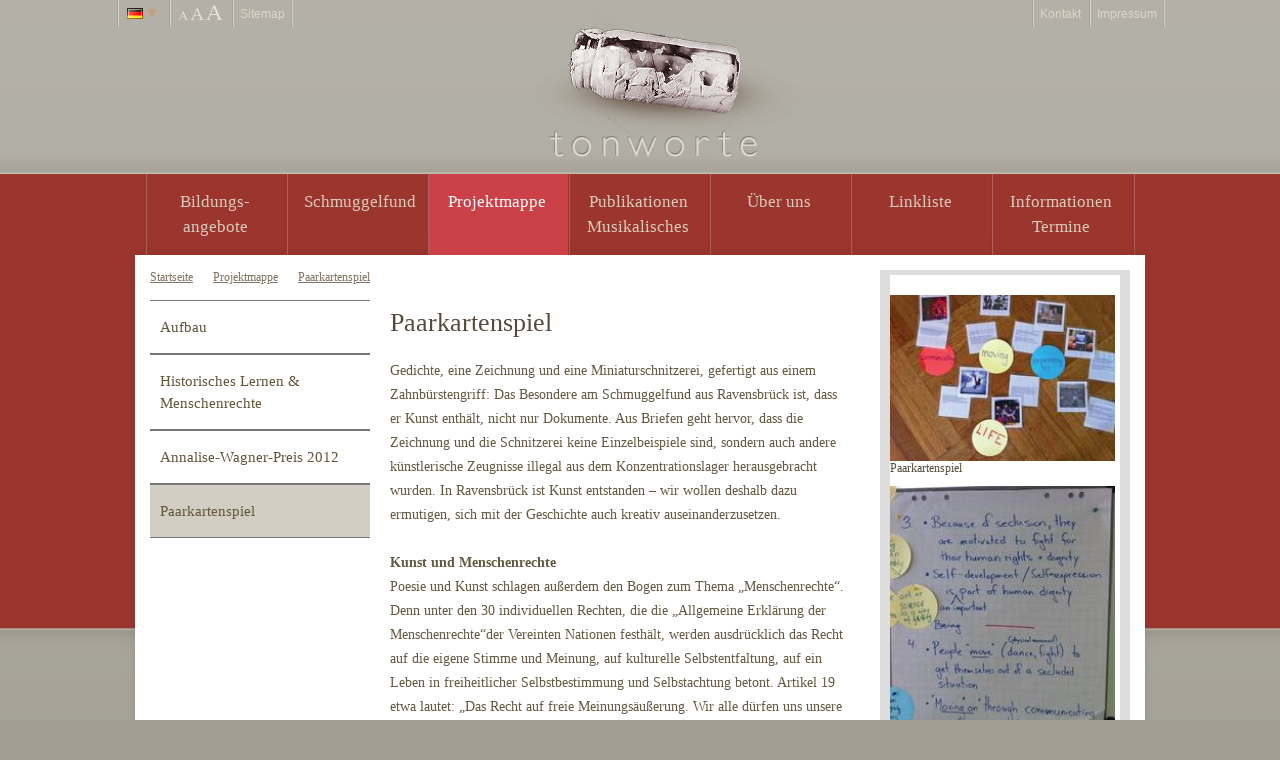

--- FILE ---
content_type: text/html;charset=utf-8
request_url: http://www.tonworte.de/projektmappe/paarkartenspiel/?L=700
body_size: 8229
content:
<?xml version="1.0" encoding="utf-8"?>
<!DOCTYPE html
     PUBLIC "-//W3C//DTD XHTML 1.0 Transitional//EN"
     "http://www.w3.org/TR/xhtml1/DTD/xhtml1-transitional.dtd">
<html xmlns="http://www.w3.org/1999/xhtml" xml:lang="de" lang="de">
<head>

<meta http-equiv="Content-Type" content="text/html; charset=utf-8" />
<!-- 
	This website is powered by TYPO3 - inspiring people to share!
	TYPO3 is a free open source Content Management Framework initially created by Kasper Skaarhoj and licensed under GNU/GPL.
	TYPO3 is copyright 1998-2012 of Kasper Skaarhoj. Extensions are copyright of their respective owners.
	Information and contribution at http://typo3.org/
-->

<base href="http://www.tonworte.de/" />

<title>Ein Schmuggelfund aus dem KZ: Paarkartenspiel</title>
<meta name="generator" content="TYPO3 4.6 CMS" />
<meta name="description" content="Paarkartenspiel" />
<meta name="robots" content="INDEX,FOLLOW" />

<link rel="stylesheet" type="text/css" href="fileadmin/templates/css/template.css?1429540736" media="all" />
<link rel="stylesheet" type="text/css" href="typo3temp/stylesheet_41be845b40.css?1425904209" media="all" />



<script src="http://ajax.googleapis.com/ajax/libs/jquery/1.7.1/jquery.min.js" type="text/javascript"></script>
<script src="fileadmin/templates/js/global.js?1425904732" type="text/javascript"></script>
<script src="typo3temp/javascript_ebd9c81938.js?1425904209" type="text/javascript"></script>


<link rel="stylesheet" href="typo3conf/ext/perfectlightbox/res/css/slightbox.css" type="text/css" media="screen,projection" /><script type="text/javascript" src="typo3conf/ext/perfectlightbox/res/js/prototype.1.7.0.yui.js"></script>
<script type="text/javascript" src="typo3conf/ext/perfectlightbox/res/js/scriptaculous.js?load=effects,builder"></script><script type="text/javascript" src="typo3conf/ext/perfectlightbox/res/js/lightbox.2.0.5.yui.js"></script><script type="text/javascript">
	LightboxOptions.borderSize = 10;
	LightboxOptions.resizeSpeed = 400;
	LightboxOptions.overlayOpacity = 0.8;
	LightboxOptions.loop = true;
	LightboxOptions.allowSave = false;
	LightboxOptions.slideshowAutoplay = false;
	LightboxOptions.slideshowInterval = 5000;
	LightboxOptions.slideshowAutoclose = true;
	LightboxOptions.labelImage = 'Bild';
	LightboxOptions.labelOf = 'von';</script>

<script type="text/javascript">
	/*<![CDATA[*/
<!--
function openPic(url,winName,winParams)	{	//
		var theWindow = window.open(url,winName,winParams);
		if (theWindow)	{theWindow.focus();}
	}

// -->
	/*]]>*/
</script>
</head>
<body>
	
<!-- ###DOCUMENT### Start -->
	<div id="container">
		<div id="header">
			<div id="top-links">
			<div class="leftL">
				<ul class="horizontal top-navL">
					<li class="lg"><div class="tlang de"></div><img src="fileadmin/templates/images/dot.png" alt="" /></li>
					<li>
						<div class="aaa">
							<div class="small">&nbsp;</div>
							<div class="medium">&nbsp;</div>
							<div class="high">&nbsp;</div>
						</div>
					</li>
					<li class=""><a href="sonstiges/sitemap/?L=en\\\\\\\\x5C\\\\\\\\x5C\\\\\\\\x5C\\\\\\\\x5C\\\\\\\\x5C\\\\\\\\x5C\\\\\\\\x5C\\\\\\\\x5C\\\\\\\\x5C\\\\\\\\x5C\\\\\\\\x5C\\\\\\\\x5C" onfocus="blurLink(this);"  >Sitemap</a></li>
				</ul>
				<div class="lang">
					<ul class="vertical"><li><a href="/" target="_self"><img src="fileadmin/templates/images/de.gif" border="0" width="16" height="11" />Deutsch</a></li>
<li><a href="/?L=en" target="_self"><img src="fileadmin/templates/images/gb.gif" border="0" width="16" height="11" />English</a></li></ul>
				</div>
			</div>	
			<div class="rightL"><ul class="horizontal top-navR"><li class=""><a href="sonstiges/kontakt/?L=en\\\\\\\\x5C\\\\\\\\x5C\\\\\\\\x5C\\\\\\\\x5C\\\\\\\\x5C\\\\\\\\x5C\\\\\\\\x5C\\\\\\\\x5C\\\\\\\\x5C\\\\\\\\x5C\\\\\\\\x5C\\\\\\\\x5C" onfocus="blurLink(this);"  >Kontakt</a></li><li class=""><a href="sonstiges/impressum/?L=en\\\\\\\\x5C\\\\\\\\x5C\\\\\\\\x5C\\\\\\\\x5C\\\\\\\\x5C\\\\\\\\x5C\\\\\\\\x5C\\\\\\\\x5C\\\\\\\\x5C\\\\\\\\x5C\\\\\\\\x5C\\\\\\\\x5C" onfocus="blurLink(this);"  >Impressum</a></li></ul></div>	
		</div>	
			<div id="logo"><a href="/"><div class="logo-image"></div></a></div>
		</div>
			<div id="top-menu"><ul class="horizontal tmenu"><li class="1lvl"><a href="bildungsangebote/geschichte-mit-flamenco-musik/?L=en\\\\\\\\x5C\\\\\\\\x5C\\\\\\\\x5C\\\\\\\\x5C\\\\\\\\x5C\\\\\\\\x5C\\\\\\\\x5C\\\\\\\\x5C\\\\\\\\x5C\\\\\\\\x5C\\\\\\\\x5C\\\\\\\\x5C" onfocus="blurLink(this);"  >Bildungs- <br>angebote</a></li><ul class="vertical 2lvl"><li class=""><a href="bildungsangebote/geschichte-mit-flamenco-musik/?L=en\\\\\\\\x5C\\\\\\\\x5C\\\\\\\\x5C\\\\\\\\x5C\\\\\\\\x5C\\\\\\\\x5C\\\\\\\\x5C\\\\\\\\x5C\\\\\\\\x5C\\\\\\\\x5C\\\\\\\\x5C\\\\\\\\x5C" onfocus="blurLink(this);"  >Geschichte mit Flamenco-Musik</a></li><li class=""><a href="bildungsangebote/unter-dem-stacheldraht-sass-ein-vogel/?L=en\\\\\\\\x5C\\\\\\\\x5C\\\\\\\\x5C\\\\\\\\x5C\\\\\\\\x5C\\\\\\\\x5C\\\\\\\\x5C\\\\\\\\x5C\\\\\\\\x5C\\\\\\\\x5C\\\\\\\\x5C\\\\\\\\x5C" onfocus="blurLink(this);"  >Unter dem Stacheldraht saß ein Vogel</a></li><li class=""><a href="bildungsangebote/flaschenpost-aus-dem-kz/?L=en\\\\\\\\x5C\\\\\\\\x5C\\\\\\\\x5C\\\\\\\\x5C\\\\\\\\x5C\\\\\\\\x5C\\\\\\\\x5C\\\\\\\\x5C\\\\\\\\x5C\\\\\\\\x5C\\\\\\\\x5C\\\\\\\\x5C" onfocus="blurLink(this);"  >Flaschenpost aus dem KZ</a></li><li class=""><a href="bildungsangebote/freundschaft-und-solidaritaet/?L=en\\\\\\\\x5C\\\\\\\\x5C\\\\\\\\x5C\\\\\\\\x5C\\\\\\\\x5C\\\\\\\\x5C\\\\\\\\x5C\\\\\\\\x5C\\\\\\\\x5C\\\\\\\\x5C\\\\\\\\x5C\\\\\\\\x5C" onfocus="blurLink(this);"  >Freundschaft und Solidarität</a></li><li class=""><a href="bildungsangebote/spanischer-buergerkrieg/?L=en\\\\\\\\x5C\\\\\\\\x5C\\\\\\\\x5C\\\\\\\\x5C\\\\\\\\x5C\\\\\\\\x5C\\\\\\\\x5C\\\\\\\\x5C\\\\\\\\x5C\\\\\\\\x5C\\\\\\\\x5C\\\\\\\\x5C" onfocus="blurLink(this);"  >Spanischer Bürgerkrieg</a></li></ul><li class="1lvl"><a href="schmuggelfund/zur-geschichte/?L=en\\\\\\\\x5C\\\\\\\\x5C\\\\\\\\x5C\\\\\\\\x5C\\\\\\\\x5C\\\\\\\\x5C\\\\\\\\x5C\\\\\\\\x5C\\\\\\\\x5C\\\\\\\\x5C\\\\\\\\x5C\\\\\\\\x5C" onfocus="blurLink(this);"  >Schmuggelfund</a></li><ul class="vertical 2lvl"><li class=""><a href="schmuggelfund/zur-geschichte/?L=en\\\\\\\\x5C\\\\\\\\x5C\\\\\\\\x5C\\\\\\\\x5C\\\\\\\\x5C\\\\\\\\x5C\\\\\\\\x5C\\\\\\\\x5C\\\\\\\\x5C\\\\\\\\x5C\\\\\\\\x5C\\\\\\\\x5C" onfocus="blurLink(this);"  >Zur Geschichte</a></li><li class=""><a href="schmuggelfund/dichterinnen-und-kuenstlerinnen/?L=en\\\\\\\\x5C\\\\\\\\x5C\\\\\\\\x5C\\\\\\\\x5C\\\\\\\\x5C\\\\\\\\x5C\\\\\\\\x5C\\\\\\\\x5C\\\\\\\\x5C\\\\\\\\x5C\\\\\\\\x5C\\\\\\\\x5C" onfocus="blurLink(this);"  >Dichterinnen und Künstlerinnen</a></li><li class=""><a href="schmuggelfund/interview-mit-zofia-pocilowska/?L=en\\\\\\\\x5C\\\\\\\\x5C\\\\\\\\x5C\\\\\\\\x5C\\\\\\\\x5C\\\\\\\\x5C\\\\\\\\x5C\\\\\\\\x5C\\\\\\\\x5C\\\\\\\\x5C\\\\\\\\x5C\\\\\\\\x5C" onfocus="blurLink(this);"  >Interview mit Zofia Pociłowska</a></li><li class=""><a href="schmuggelfund/zeuginnen-der-anklage/?L=en\\\\\\\\x5C\\\\\\\\x5C\\\\\\\\x5C\\\\\\\\x5C\\\\\\\\x5C\\\\\\\\x5C\\\\\\\\x5C\\\\\\\\x5C\\\\\\\\x5C\\\\\\\\x5C\\\\\\\\x5C\\\\\\\\x5C" onfocus="blurLink(this);"  >Zeuginnen der Anklage</a></li><li class=""><a href="schmuggelfund/friedrichminoux/?L=en\\\\\\\\x5C\\\\\\\\x5C\\\\\\\\x5C\\\\\\\\x5C\\\\\\\\x5C\\\\\\\\x5C\\\\\\\\x5C\\\\\\\\x5C\\\\\\\\x5C\\\\\\\\x5C\\\\\\\\x5C\\\\\\\\x5C" onfocus="blurLink(this);"  >Brief vom 9. Oktober 1943</a></li></ul><li class="1lvl current"><a href="projektmappe/aufbau/?L=en\\\\\\\\x5C\\\\\\\\x5C\\\\\\\\x5C\\\\\\\\x5C\\\\\\\\x5C\\\\\\\\x5C\\\\\\\\x5C\\\\\\\\x5C\\\\\\\\x5C\\\\\\\\x5C\\\\\\\\x5C\\\\\\\\x5C" onfocus="blurLink(this);"  >Projektmappe</a></li><ul class="vertical 2lvl"><li class=""><a href="projektmappe/aufbau/?L=en\\\\\\\\x5C\\\\\\\\x5C\\\\\\\\x5C\\\\\\\\x5C\\\\\\\\x5C\\\\\\\\x5C\\\\\\\\x5C\\\\\\\\x5C\\\\\\\\x5C\\\\\\\\x5C\\\\\\\\x5C\\\\\\\\x5C" onfocus="blurLink(this);"  >Aufbau</a></li><li class=""><a href="projektmappe/historisches-lernen-menschenrechte/?L=en\\\\\\\\x5C\\\\\\\\x5C\\\\\\\\x5C\\\\\\\\x5C\\\\\\\\x5C\\\\\\\\x5C\\\\\\\\x5C\\\\\\\\x5C\\\\\\\\x5C\\\\\\\\x5C\\\\\\\\x5C\\\\\\\\x5C" onfocus="blurLink(this);"  >Historisches Lernen & Menschenrechte</a></li><li class=""><a href="projektmappe/annalise-wagner-preis-2012/?L=en\\\\\\\\x5C\\\\\\\\x5C\\\\\\\\x5C\\\\\\\\x5C\\\\\\\\x5C\\\\\\\\x5C\\\\\\\\x5C\\\\\\\\x5C\\\\\\\\x5C\\\\\\\\x5C\\\\\\\\x5C\\\\\\\\x5C" onfocus="blurLink(this);"  >Annalise-Wagner-Preis 2012</a></li><li class="current"><a href="projektmappe/paarkartenspiel/?L=en\\\\\\\\x5C\\\\\\\\x5C\\\\\\\\x5C\\\\\\\\x5C\\\\\\\\x5C\\\\\\\\x5C\\\\\\\\x5C\\\\\\\\x5C\\\\\\\\x5C\\\\\\\\x5C\\\\\\\\x5C\\\\\\\\x5C" onfocus="blurLink(this);"  >Paarkartenspiel</a></li></ul><li class="1lvl"><a href="publikationen-musikalisches/?L=en\\\\\\\\x5C\\\\\\\\x5C\\\\\\\\x5C\\\\\\\\x5C\\\\\\\\x5C\\\\\\\\x5C\\\\\\\\x5C\\\\\\\\x5C\\\\\\\\x5C\\\\\\\\x5C\\\\\\\\x5C\\\\\\\\x5C" onfocus="blurLink(this);"  >Publikationen<br/>Musikalisches</a></li><ul class="vertical 2lvl"><li class=""><a href="publikationen-musikalisches/oskar-siebert-ich-spielte-um-mein-leben/?L=en\\\\\\\\x5C\\\\\\\\x5C\\\\\\\\x5C\\\\\\\\x5C\\\\\\\\x5C\\\\\\\\x5C\\\\\\\\x5C\\\\\\\\x5C\\\\\\\\x5C\\\\\\\\x5C\\\\\\\\x5C\\\\\\\\x5C" onfocus="blurLink(this);"  >Oskar Siebert: „Ich spielte um mein Leben“</a></li><li class=""><a href="publikationen-musikalisches/europa-im-kampf-1939-44/?L=en\\\\\\\\x5C\\\\\\\\x5C\\\\\\\\x5C\\\\\\\\x5C\\\\\\\\x5C\\\\\\\\x5C\\\\\\\\x5C\\\\\\\\x5C\\\\\\\\x5C\\\\\\\\x5C\\\\\\\\x5C\\\\\\\\x5C" onfocus="blurLink(this);"  >„Europa im Kampf 1939–44“</a></li><li class=""><a href="publikationen-musikalisches/damit-die-welt-es-erfaehrt/?L=en\\\\\\\\x5C\\\\\\\\x5C\\\\\\\\x5C\\\\\\\\x5C\\\\\\\\x5C\\\\\\\\x5C\\\\\\\\x5C\\\\\\\\x5C\\\\\\\\x5C\\\\\\\\x5C\\\\\\\\x5C\\\\\\\\x5C" onfocus="blurLink(this);"  >CD „Damit die Welt es erfährt“</a></li><li class=""><a href="publikationen-musikalisches/ravensbruecklied/?L=en\\\\\\\\x5C\\\\\\\\x5C\\\\\\\\x5C\\\\\\\\x5C\\\\\\\\x5C\\\\\\\\x5C\\\\\\\\x5C\\\\\\\\x5C\\\\\\\\x5C\\\\\\\\x5C\\\\\\\\x5C\\\\\\\\x5C" onfocus="blurLink(this);"  >Ravensbrücklied</a></li><li class=""><a href="publikationen-musikalisches/weitere-veroeffentlichungen/?L=en\\\\\\\\x5C\\\\\\\\x5C\\\\\\\\x5C\\\\\\\\x5C\\\\\\\\x5C\\\\\\\\x5C\\\\\\\\x5C\\\\\\\\x5C\\\\\\\\x5C\\\\\\\\x5C\\\\\\\\x5C\\\\\\\\x5C" onfocus="blurLink(this);"  >Weitere Veröffentlichungen</a></li></ul><li class="1lvl"><a href="ueber-uns/ueber-uns/?L=en\\\\\\\\x5C\\\\\\\\x5C\\\\\\\\x5C\\\\\\\\x5C\\\\\\\\x5C\\\\\\\\x5C\\\\\\\\x5C\\\\\\\\x5C\\\\\\\\x5C\\\\\\\\x5C\\\\\\\\x5C\\\\\\\\x5C" onfocus="blurLink(this);"  >Über uns</a></li><ul class="vertical 2lvl"><li class=""><a href="ueber-uns/ueber-uns/?L=en\\\\\\\\x5C\\\\\\\\x5C\\\\\\\\x5C\\\\\\\\x5C\\\\\\\\x5C\\\\\\\\x5C\\\\\\\\x5C\\\\\\\\x5C\\\\\\\\x5C\\\\\\\\x5C\\\\\\\\x5C\\\\\\\\x5C" onfocus="blurLink(this);"  >Über uns</a></li></ul><li class="1lvl"><a href="linkliste/zu-baustein-5-erstellen-eines-videoclips/?L=en\\\\\\\\x5C\\\\\\\\x5C\\\\\\\\x5C\\\\\\\\x5C\\\\\\\\x5C\\\\\\\\x5C\\\\\\\\x5C\\\\\\\\x5C\\\\\\\\x5C\\\\\\\\x5C\\\\\\\\x5C\\\\\\\\x5C" onfocus="blurLink(this);"  >Linkliste</a></li><ul class="vertical 2lvl"><li class=""><a href="linkliste/zu-baustein-5-erstellen-eines-videoclips/?L=en\\\\\\\\x5C\\\\\\\\x5C\\\\\\\\x5C\\\\\\\\x5C\\\\\\\\x5C\\\\\\\\x5C\\\\\\\\x5C\\\\\\\\x5C\\\\\\\\x5C\\\\\\\\x5C\\\\\\\\x5C\\\\\\\\x5C" onfocus="blurLink(this);"  >Zu Baustein 5 – Erstellen eines Videoclips</a></li><li class=""><a href="linkliste/menschenwuerde/?L=en\\\\\\\\x5C\\\\\\\\x5C\\\\\\\\x5C\\\\\\\\x5C\\\\\\\\x5C\\\\\\\\x5C\\\\\\\\x5C\\\\\\\\x5C\\\\\\\\x5C\\\\\\\\x5C\\\\\\\\x5C\\\\\\\\x5C" onfocus="blurLink(this);"  >„Menschenwürde“</a></li><li class=""><a href="linkliste/polen-im-nationalsozialismus/?L=en\\\\\\\\x5C\\\\\\\\x5C\\\\\\\\x5C\\\\\\\\x5C\\\\\\\\x5C\\\\\\\\x5C\\\\\\\\x5C\\\\\\\\x5C\\\\\\\\x5C\\\\\\\\x5C\\\\\\\\x5C\\\\\\\\x5C" onfocus="blurLink(this);"  >Polen im Nationalsozialismus</a></li><li class=""><a href="linkliste/medizinische-experimente-im-kz-ravensbrueck/?L=en\\\\\\\\x5C\\\\\\\\x5C\\\\\\\\x5C\\\\\\\\x5C\\\\\\\\x5C\\\\\\\\x5C\\\\\\\\x5C\\\\\\\\x5C\\\\\\\\x5C\\\\\\\\x5C\\\\\\\\x5C\\\\\\\\x5C" onfocus="blurLink(this);"  >Medizinische Experimente im KZ Ravensbrück</a></li><li class=""><a href="linkliste/nuernberger-aerzteprozess/?L=en\\\\\\\\x5C\\\\\\\\x5C\\\\\\\\x5C\\\\\\\\x5C\\\\\\\\x5C\\\\\\\\x5C\\\\\\\\x5C\\\\\\\\x5C\\\\\\\\x5C\\\\\\\\x5C\\\\\\\\x5C\\\\\\\\x5C" onfocus="blurLink(this);"  >Nürnberger Ärzteprozess</a></li><li class=""><a href="linkliste/musik-film-kunst/?L=en\\\\\\\\x5C\\\\\\\\x5C\\\\\\\\x5C\\\\\\\\x5C\\\\\\\\x5C\\\\\\\\x5C\\\\\\\\x5C\\\\\\\\x5C\\\\\\\\x5C\\\\\\\\x5C\\\\\\\\x5C\\\\\\\\x5C" onfocus="blurLink(this);"  >Musik, Film, Kunst</a></li><li class=""><a href="linkliste/paedagogik/?L=en\\\\\\\\x5C\\\\\\\\x5C\\\\\\\\x5C\\\\\\\\x5C\\\\\\\\x5C\\\\\\\\x5C\\\\\\\\x5C\\\\\\\\x5C\\\\\\\\x5C\\\\\\\\x5C\\\\\\\\x5C\\\\\\\\x5C" onfocus="blurLink(this);"  >Pädagogik</a></li><li class=""><a href="linkliste/wichtige-quellen-zur-menschenrechtsbildung/?L=en\\\\\\\\x5C\\\\\\\\x5C\\\\\\\\x5C\\\\\\\\x5C\\\\\\\\x5C\\\\\\\\x5C\\\\\\\\x5C\\\\\\\\x5C\\\\\\\\x5C\\\\\\\\x5C\\\\\\\\x5C\\\\\\\\x5C" onfocus="blurLink(this);"  >Wichtige Quellen zur Menschenrechtsbildung</a></li><li class=""><a href="linkliste/partner/?L=en\\\\\\\\x5C\\\\\\\\x5C\\\\\\\\x5C\\\\\\\\x5C\\\\\\\\x5C\\\\\\\\x5C\\\\\\\\x5C\\\\\\\\x5C\\\\\\\\x5C\\\\\\\\x5C\\\\\\\\x5C\\\\\\\\x5C" onfocus="blurLink(this);"  >Partner</a></li></ul><li class="1lvl"><a href="informationen-termine/termine/?L=en\\\\\\\\x5C\\\\\\\\x5C\\\\\\\\x5C\\\\\\\\x5C\\\\\\\\x5C\\\\\\\\x5C\\\\\\\\x5C\\\\\\\\x5C\\\\\\\\x5C\\\\\\\\x5C\\\\\\\\x5C\\\\\\\\x5C" onfocus="blurLink(this);"  >Informationen Termine</a></li><ul class="vertical 2lvl"><li class=""><a href="informationen-termine/termine/?L=en\\\\\\\\x5C\\\\\\\\x5C\\\\\\\\x5C\\\\\\\\x5C\\\\\\\\x5C\\\\\\\\x5C\\\\\\\\x5C\\\\\\\\x5C\\\\\\\\x5C\\\\\\\\x5C\\\\\\\\x5C\\\\\\\\x5C" onfocus="blurLink(this);"  >Termine</a></li><li class=""><a href="informationen-termine/arbeitsblaetter/?L=en\\\\\\\\x5C\\\\\\\\x5C\\\\\\\\x5C\\\\\\\\x5C\\\\\\\\x5C\\\\\\\\x5C\\\\\\\\x5C\\\\\\\\x5C\\\\\\\\x5C\\\\\\\\x5C\\\\\\\\x5C\\\\\\\\x5C" onfocus="blurLink(this);"  >Arbeitsblätter</a></li><li class=""><a href="informationen-termine/flyer/?L=en\\\\\\\\x5C\\\\\\\\x5C\\\\\\\\x5C\\\\\\\\x5C\\\\\\\\x5C\\\\\\\\x5C\\\\\\\\x5C\\\\\\\\x5C\\\\\\\\x5C\\\\\\\\x5C\\\\\\\\x5C\\\\\\\\x5C" onfocus="blurLink(this);"  >Flyer</a></li><li class=""><a href="informationen-termine/pressestimmen/?L=en\\\\\\\\x5C\\\\\\\\x5C\\\\\\\\x5C\\\\\\\\x5C\\\\\\\\x5C\\\\\\\\x5C\\\\\\\\x5C\\\\\\\\x5C\\\\\\\\x5C\\\\\\\\x5C\\\\\\\\x5C\\\\\\\\x5C" onfocus="blurLink(this);"  >Pressestimmen</a></li><li class=""><a href="informationen-termine/polnisches-deutsches-jugendprojekt-in-koszalin-und-neubrandenburg/?L=en\\\\\\\\x5C\\\\\\\\x5C\\\\\\\\x5C\\\\\\\\x5C\\\\\\\\x5C\\\\\\\\x5C\\\\\\\\x5C\\\\\\\\x5C\\\\\\\\x5C\\\\\\\\x5C\\\\\\\\x5C\\\\\\\\x5C" onfocus="blurLink(this);"  >Jugendprojekt 2015/16</a></li></ul></ul></div>
		<div id="content">
			
			<div class="inside">
				<div class="print"></div>
				<div class="con-left">
					<div class="linksbox"><a href="?L=en\\\\\\\\x5C\\\\\\\\x5C\\\\\\\\x5C\\\\\\\\x5C\\\\\\\\x5C\\\\\\\\x5C\\\\\\\\x5C\\\\\\\\x5C\\\\\\\\x5C\\\\\\\\x5C\\\\\\\\x5C\\\\\\\\x5C" onfocus="blurLink(this);"  >Startseite</a><a href="projektmappe/aufbau/?L=en\\\\\\\\x5C\\\\\\\\x5C\\\\\\\\x5C\\\\\\\\x5C\\\\\\\\x5C\\\\\\\\x5C\\\\\\\\x5C\\\\\\\\x5C\\\\\\\\x5C\\\\\\\\x5C\\\\\\\\x5C\\\\\\\\x5C" onfocus="blurLink(this);"  >Projektmappe</a><a href="projektmappe/paarkartenspiel/?L=en\\\\\\\\x5C\\\\\\\\x5C\\\\\\\\x5C\\\\\\\\x5C\\\\\\\\x5C\\\\\\\\x5C\\\\\\\\x5C\\\\\\\\x5C\\\\\\\\x5C\\\\\\\\x5C\\\\\\\\x5C\\\\\\\\x5C" onfocus="blurLink(this);"  >Paarkartenspiel</a></div>
					<div class="linksbox_content">
					<div class="linksmenu"><ul class="vertical_menu"><li><a href="projektmappe/aufbau/?L=en\\\\\\\\x5C\\\\\\\\x5C\\\\\\\\x5C\\\\\\\\x5C\\\\\\\\x5C\\\\\\\\x5C\\\\\\\\x5C\\\\\\\\x5C\\\\\\\\x5C\\\\\\\\x5C\\\\\\\\x5C\\\\\\\\x5C" onfocus="blurLink(this);"  >Aufbau</a></li><li><a href="projektmappe/historisches-lernen-menschenrechte/?L=en\\\\\\\\x5C\\\\\\\\x5C\\\\\\\\x5C\\\\\\\\x5C\\\\\\\\x5C\\\\\\\\x5C\\\\\\\\x5C\\\\\\\\x5C\\\\\\\\x5C\\\\\\\\x5C\\\\\\\\x5C\\\\\\\\x5C" onfocus="blurLink(this);"  >Historisches Lernen & Menschenrechte</a></li><li><a href="projektmappe/annalise-wagner-preis-2012/?L=en\\\\\\\\x5C\\\\\\\\x5C\\\\\\\\x5C\\\\\\\\x5C\\\\\\\\x5C\\\\\\\\x5C\\\\\\\\x5C\\\\\\\\x5C\\\\\\\\x5C\\\\\\\\x5C\\\\\\\\x5C\\\\\\\\x5C" onfocus="blurLink(this);"  >Annalise-Wagner-Preis 2012</a></li><li class="current"><a href="projektmappe/paarkartenspiel/?L=en\\\\\\\\x5C\\\\\\\\x5C\\\\\\\\x5C\\\\\\\\x5C\\\\\\\\x5C\\\\\\\\x5C\\\\\\\\x5C\\\\\\\\x5C\\\\\\\\x5C\\\\\\\\x5C\\\\\\\\x5C\\\\\\\\x5C" onfocus="blurLink(this);"  >Paarkartenspiel</a></li></ul></div>
					<div class="content"><!--TYPO3SEARCH_begin-->
	<!--  CONTENT ELEMENT, uid:482/text [begin] -->
		<div id="c482" class="csc-default" >
		<!--  Header: [begin] -->
			<div class="csc-header csc-header-n1"><h1 class="csc-firstHeader">Paarkartenspiel</h1></div>
		<!--  Header: [end] -->
			
		<!--  Text: [begin] -->
			<p class="bodytext">Gedichte, eine Zeichnung und eine Miniaturschnitzerei, gefertigt aus einem Zahnbürstengriff: Das Besondere am Schmuggelfund aus Ravensbrück ist, dass er Kunst enthält, nicht nur Dokumente. Aus Briefen geht hervor, dass die Zeichnung und die Schnitzerei keine Einzelbeispiele sind, sondern auch andere künstlerische Zeugnisse illegal aus dem Konzentrationslager herausgebracht wurden. In Ravensbrück ist Kunst entstanden – wir wollen deshalb dazu ermutigen, sich mit der Geschichte auch kreativ auseinanderzusetzen.<br /><br /><b>Kunst und Menschenrechte</b><br />Poesie und Kunst schlagen außerdem den Bogen zum Thema „Menschenrechte“. Denn unter den 30 individuellen Rechten, die die „Allgemeine Erklärung der Menschenrechte“der Vereinten Nationen festhält, werden ausdrücklich das Recht auf die eigene Stimme und Meinung, auf kulturelle Selbstentfaltung, auf ein Leben in freiheitlicher Selbstbestimmung und Selbstachtung betont. Artikel 19 etwa lautet: „Das Recht auf freie Meinungsäußerung. Wir alle dürfen uns unsere eigene Meinung bilden und denken, was wir wollen. Und wir dürfen sagen, was wir denken, und uns mit anderen über unsere Ideen unterhalten.“ (Die in diesem Projekt zitierten Artikel der Allgemeinen Erklärung der Menschenrechte sind eine vereinfachte Fassung des Originalwortlauts, damit insbesondere junge Menschen einen Zugang finden, vgl. <a href="http://de.youthforhumanrights.org/" title="http://de.youthforhumanrights.org" target="_blank" class="external-link-new-window" >http://de.youthforhumanrights.org</a>).<br />Es handelt sich um unveräußerliche Rechte, wie der letzte Artikel betont: „Niemand kann uns diese Rechte und Freiheiten wegnehmen.“ (Artikel 30) </p>
<p class="bodytext">Das Engagement für die Menschenrechte und die Menschenwürde und deren Schutz sollte weder einfach nur vom Staat erwartet, noch rein egoistisch gefordert werden. Vielmehr sind Mittel und Wege gefragt, sich für andere und deren Rechte und Freiheiten einzusetzen: „Verantwortung. Wir alle haben auch Pflichten gegenüber anderen Menschen. Wir sollten deren Rechte und Freiheiten schützen.“ (Artikel 29)</p>
<p class="bodytext">Zur Verteidigung von Menschenrechten werden in vielen Kontexten Musik und künstlerische Zeugnisse ein gesetzt. Kunst ist nicht nur ein Ausdrucksmittel, mit dem personale Identität gezeigt und mitteilbar gemacht werden kann. Die Geschichte zeigt, dass künstlerisches Engagement immer schon auch ein Instrument im Kampf für die Menschenrechte war. Besondere Dienste erwies die Kunst denjenigen, die die Verletzung der Menschenwürde anprangerten, sie festhalten, erinnern und damit vergegenwärtigen wollten. Die künstlerischen Zeugnisse aus Gefängnissen und Konzentrationslagern sind hierfür ebenso Beispiele wie die Musik der Sklaven.</p>
<p class="bodytext">Politische Veränderung läuft oft über Kunst. Über Musik und Bewegung, Sprache, Farben und Formen können Missstände wie Sehnsüchte benannt, bewahrt und vermittelt werden. Schließlich verweist Kunst, also die kreative, künstlerische Auseinandersetzung mit Geschichte und Menschenrechten, direkt in die eigene Lebenswirklichkeit und in die gegenwärtige Gesellschaft.<br /><br /><b>Ziele </b><br />Die Paarkarten wie das Projekt insgesamt sollen Aufmerksamkeit dafür wecken, wie Kunst und Musik als Mittel eingesetzt werden (können), um politische Veränderungen herbeizuführen, um angesichts entwürdigender Lebensbedingungen und Menschenrechtsverletzungen die eigene Würde zu behaupten oder überhaupt erst zu entwickeln. Eine bedeutende Rolle spielt es dabei, einen Ich-Standpunkt zu finden, von dem aus das Du in den Blick genommen werden kann. Bei der Beschäftigung mit künstlerischen Zeugnissen, die im Konzentrationslager entstanden sind, gilt es auch, die ursprüngliche Bedeutung in den Blick zu bekommen, die die Kunst für die Urheberinnen und Urheber hatte. Oft handelte es sich um eine Abgrenzung gegenüber denjenigen, die die Menschenwürde verletzten. Immer dokumentieren künstlerische Äußerungen den Kampf um Würde, mitunter wird die Kunst zur Waffe im Kampf um Meinungsäußerung, um<br />elementare Menschenrechte. Auch für andere in den Paarkarten gezeigte Beispiele ist der Blick auf den Entstehungskontext wichtig. Wenn musikalische, tänzerische, sportliche, künstlerische Äußerungen von ihrem Ursprung losgelöst und zu kommerziellen Produkten gemacht werden, wird das Politische leicht zu Folklore und zum Klischee.</p>
<p class="bodytext">Mit den hier entwickelten Paarkarten sollen Möglichkeiten geschaffen werden, miteinander ins Gespräch zu kommen über Kunst und Welt. Die Jugendlichen können kennenlernen, wie andere die Erfahrung von Empörung und Ohnmacht über die Form der Kunst und Musik in würdevolles Handeln umgesetzt haben. Sie werden dazu aufgefordert, die bebilderten Themen zu beschreiben, und können dabei erkennen, dass Gefühle eine (Ausdrucks-)Form finden, die mitgeteilt und geteilt werden kann. Ebenso können sie die jeweilige Rolle von Gemeinschaft reflektieren. <br />Die Paarkarten sollen dabei helfen, eine eigene Definition von Menschenwürde sowie eine Funktionsbeschreibung von Kunst als Mittel im Kampf um Menschenrechte zu entwickeln.</p>
<p class="bodytext">Das Spiel ist als Möglichkeit gedacht, in das historische Lernen einzusteigen und erste Verbindungen zum Thema Menschenrechte und Menschenwürde zu knüpfen.<br />Einige Bilder greifen bereits Material auf, das in den Unterrichtsbausteinen eine Rolle spielt. Doch eignet es sich auch für Unterrichtseinheiten, die sich explizit und weiterführend mit Menschenrechtsthemen befassen.<br /><br /><b>Themen der Karten</b><br />Insgesamt stehen 36 Bilder und entsprechende Texttafeln zur Verfügung. Es handelt sich um Bildmaterial mit Kommentaren zum Thema „Erinnerung, Kunst &amp; Menschenwürde“.<br /><br />Folgende Themen werden aufgegriffen:</p><ul><li>Geschichtliche Aspekte (zum Beispiel Sklaverei oder Kunst im KZ)</li><li>Umgang mit Minderheiten und deren Menschenrechten (Polen, Sinti und Roma, Kurden, Behinderte), insbesondere die Sicherung ihrer menschenwürdigen Lebensgrundlagen.</li><li>Kunstformen und deren Bedeutung im individuellen oder kollektiven Selbstausdruck und im Kampf um Menschenwürde (Musik, Malerei und Tanz als auch Kampfkunst)</li><li>Beispiele zur Verletzung der Menschenwürde im Schulumfeld bieten Gelegenheit, die eigene Lebenswelt, insbesondere die Grenzen von Meinungsfreiheit, zu reflektieren.</li><li>Themen, die rund um den Schmuggelfund relevant sind oder, in der weiteren Besprechung gegenwärtiger menschenrechtlicher Fragen, werden könnten, darunter Diskriminierung mit unterschiedlichen Methoden (bis in die heutige Lebenswelt), Sklavenarbeit und Gefangenschaft, das Anprangern massiver Unterdrückung und grausamer Behandlung, Versuche der Besinnung auf eigene Werte und Wertigkeit, das Einfordern von Meinungsfreiheit und der Sicherung menschenwürdiger Lebensgrundlagen sowie vielfältige Versuche der Selbstbehauptung und des Selbstausdrucks über Kunst.</li></ul><p class="bodytext"><b>Lernziele:</b></p><ul><li>Kennenlernen, wie andere die Erfahrung von Empörung und Ohnmacht über die Form der Kunst und Musik in würdevolles Handeln umgesetzt haben.</li><li>Beschreiben können der bebilderten Themen</li><li>Erkennen, dass Gefühle eine (Ausdrucks-)Form finden, die mitgeteilt und geteilt werden kann.</li><li>Reflektieren der jeweiligen Rolle von Gemeinschaft</li><li>Entwickeln einer eigenen Definition von Menschenwürde, die nach Wolfram Höfling u. a. folgende Aspekte umfasst:<br /><br />1. Leben in körperlicher Unversehrtheit (Achtung und Schutz der körperlichen Integrität)<br />2. Leben in sozialer Gerechtigkeit (Sicherung menschengerechter Lebensgrundlagen)<br />3. Leben in einem rechtlich gleichwertigen Status, ohne demütigende Ungleichbehandlungen (Gewährleistung elementarer Rechtsgleichheit)<br />4. Leben in freiheitlicher Selbstbestimmung und Selbstachtung, so wie man sich in seiner Individualität selbst begreift (Wahrung der personalen Identität)</li></ul>
		<!--  Text: [end] -->
			</div>
	<!--  CONTENT ELEMENT, uid:482/text [end] -->
		<!--TYPO3SEARCH_end--></div>
					</div>
				</div>
				<div class="con-right">
					<div class="suchenbox"><!--TYPO3SEARCH_begin-->
	<!--  CONTENT ELEMENT, uid:501/text [begin] -->
		<div id="c501" class="csc-default" >
		<!--  Header: [begin] -->
			<div class="csc-header csc-header-n1"><h3 class="csc-firstHeader">Villencolonie &quot;Alsen&quot;</h3></div>
		<!--  Header: [end] -->
			</div>
	<!--  CONTENT ELEMENT, uid:501/text [end] -->
		<!--TYPO3SEARCH_end--></div>
					
					<div class="kontaktbox"><!--TYPO3SEARCH_begin-->
	<!--  CONTENT ELEMENT, uid:500/image [begin] -->
		<div id="c500" class="csc-default"  style="margin-top:20px;" >
		<!--  Image block: [begin] -->
			<div class="csc-textpic csc-textpic-center csc-textpic-above"><div class="csc-textpic-imagewrap" style="width:220px;"><dl class="csc-textpic-image csc-textpic-firstcol csc-textpic-lastcol" style="width:220px;"><dt><a href="typo3temp/pics/a239544696.jpg"  title="Paarkartenspiel" rel="lightbox[lb500]"><img src="typo3temp/pics/3c9fb1ffe9.jpg" width="220" height="162" border="0" alt="Paarkartenspiel" /></a></dt><dd class="csc-textpic-caption">Paarkartenspiel</dd></dl></div></div><div class="csc-textpic-clear"><!-- --></div>
		<!--  Image block: [end] -->
			</div>
	<!--  CONTENT ELEMENT, uid:500/image [end] -->
		
	<!--  CONTENT ELEMENT, uid:1811/textpic [begin] -->
		<div id="c1811" class="csc-default" >
		<!--  Image block: [begin] -->
			<div class="csc-textpic csc-textpic-center csc-textpic-above"><div class="csc-textpic-imagewrap" style="width:220px;"><dl class="csc-textpic-image csc-textpic-firstcol csc-textpic-lastcol" style="width:220px;"><dt><img src="typo3temp/pics/41dd718676.jpg" width="220" height="295" border="0" alt="Auswertung des Paarkartenspiels &quot;Kunst &amp; Menschenwürde&quot;, Europeans for Peace, Berlin 2012." title="Evaluation of the game &quot;Kunst &amp; Menschenwürde&quot; [Art and Human Dignity], Europeans for Peace, Berlin 2012." /></dt><dd class="csc-textpic-caption">Auswertung des Paarkartenspiels &quot;Kunst &amp; Menschenwürde&quot;, Europeans for Peace, Berlin 2012.</dd></dl></div><div class="csc-textpic-text"></div></div><div class="csc-textpic-clear"><!-- --></div>
		<!--  Image block: [end] -->
			</div>
	<!--  CONTENT ELEMENT, uid:1811/textpic [end] -->
		
	<!--  CONTENT ELEMENT, uid:1812/textpic [begin] -->
		<div id="c1812" class="csc-default" >
		<!--  Image block: [begin] -->
			<div class="csc-textpic csc-textpic-center csc-textpic-above"><div class="csc-textpic-imagewrap" style="width:220px;"><dl class="csc-textpic-image csc-textpic-firstcol csc-textpic-lastcol" style="width:220px;"><dt><img src="typo3temp/pics/c971ab3657.jpg" width="220" height="295" border="0" alt="Auswertung des Paarkartenspiels &quot;Kunst &amp; Menschenwürde&quot;, Europeans for Peace, Berlin 2012." title="Auswertung des Paarkartenspiels &quot;Kunst &amp; Menschenwürde&quot;, Europeans for Peace, Berlin 2012." /></dt><dd class="csc-textpic-caption">Auswertung des Paarkartenspiels &quot;Kunst &amp; Menschenwürde&quot;, Europeans for Peace, Berlin 2012.</dd></dl></div><div class="csc-textpic-text"></div></div><div class="csc-textpic-clear"><!-- --></div>
		<!--  Image block: [end] -->
			</div>
	<!--  CONTENT ELEMENT, uid:1812/textpic [end] -->
		
	<!--  CONTENT ELEMENT, uid:1536/image [begin] -->
		<div id="c1536" class="csc-default"  style="margin-top:20px;" >
		<!--  Image block: [begin] -->
			<div class="csc-textpic csc-textpic-center csc-textpic-above"><div class="csc-textpic-imagewrap" style="width:220px;"><dl class="csc-textpic-image csc-textpic-firstcol csc-textpic-lastcol" style="width:220px;"><dt><a href="uploads/pics/paarkartenspiel_bsp1.jpg"  title="Beispiel Paarkarte. Spanisches Tanzlokal um 1908, Ch. Chusseau-Flaviens. Foto: George Eastman House Photography Collection." rel="lightbox[lb1536]"><img src="typo3temp/pics/09ca74ed96.jpg" width="220" height="220" border="0" alt="Beispiel Paarkartenspiel" /></a></dt><dd class="csc-textpic-caption">Beispiel Paarkarte. Spanisches Tanzlokal um 1908, Ch. Chusseau-Flaviens. Foto: George Eastman House Photography Collection.</dd></dl></div></div><div class="csc-textpic-clear"><!-- --></div>
		<!--  Image block: [end] -->
			</div>
	<!--  CONTENT ELEMENT, uid:1536/image [end] -->
		
	<!--  CONTENT ELEMENT, uid:1538/image [begin] -->
		<div id="c1538" class="csc-default"  style="margin-top:20px;" >
		<!--  Image block: [begin] -->
			<div class="csc-textpic csc-textpic-center csc-textpic-above"><div class="csc-textpic-imagewrap" style="width:220px;"><dl class="csc-textpic-image csc-textpic-firstcol csc-textpic-lastcol" style="width:220px;"><dt><a href="uploads/pics/paarkartenspiel_bsp7.jpg"  title="Beispiel Paarkarte. Außenansicht des Nuyorican Poets Cafe in New York City, in dem Slams live und weltweit über das Radio übertragen wurden. Foto: David Shankbone, 2008." rel="lightbox[lb1538]"><img src="typo3temp/pics/31be718ad2.jpg" width="220" height="220" border="0" alt="Beispiel Paarkartenspiel" /></a></dt><dd class="csc-textpic-caption">Beispiel Paarkarte. Außenansicht des Nuyorican Poets Cafe in New York City, in dem Slams live und weltweit über das Radio übertragen wurden. Foto: David Shankbone, 2008.<br /></dd></dl></div></div><div class="csc-textpic-clear"><!-- --></div>
		<!--  Image block: [end] -->
			</div>
	<!--  CONTENT ELEMENT, uid:1538/image [end] -->
		
	<!--  CONTENT ELEMENT, uid:1540/image [begin] -->
		<div id="c1540" class="csc-default"  style="margin-top:20px;" >
		<!--  Image block: [begin] -->
			<div class="csc-textpic csc-textpic-center csc-textpic-above"><div class="csc-textpic-imagewrap" style="width:220px;"><dl class="csc-textpic-image csc-textpic-firstcol csc-textpic-lastcol" style="width:220px;"><dt><a href="uploads/pics/paarkartenspiel_bsp8.jpg"  title="Beispiel Paarkarte. Illegal im KZ Ravensbrück entstandenes Buch „Europa im Kampf“ mit Gedichten und Liedern aus elf Nationen. © Constanze Jaiser/Jacob David Pampuch." rel="lightbox[lb1540]"><img src="typo3temp/pics/a8b8388feb.jpg" width="220" height="220" border="0" alt="Beispiel Paarkartenspiel" /></a></dt><dd class="csc-textpic-caption">Beispiel Paarkarte. Illegal im KZ Ravensbrück entstandenes Buch „Europa im Kampf“ mit Gedichten und Liedern aus elf Nationen. © Constanze Jaiser/Jacob David Pampuch.</dd></dl></div></div><div class="csc-textpic-clear"><!-- --></div>
		<!--  Image block: [end] -->
			</div>
	<!--  CONTENT ELEMENT, uid:1540/image [end] -->
		
	<!--  CONTENT ELEMENT, uid:1542/image [begin] -->
		<div id="c1542" class="csc-default"  style="margin-top:20px;" >
		<!--  Image block: [begin] -->
			<div class="csc-textpic csc-textpic-center csc-textpic-above"><div class="csc-textpic-imagewrap" style="width:220px;"><dl class="csc-textpic-image csc-textpic-firstcol csc-textpic-lastcol" style="width:220px;"><dt><a href="uploads/pics/paarkartenspiel_bsp9.jpg"  title="Beispiel Paarkarte. Angelina Jolie hört einer Bosnierin zu, die während des Kriegs 1992 bis 1995 aus ihrem Zuhause vertrieben wurde. Aufgenommen im April 2010, ©  UNHCR/Aziz." rel="lightbox[lb1542]"><img src="typo3temp/pics/b11c4fb0d8.jpg" width="220" height="220" border="0" alt="Beispiel Paarkartenspiel" /></a></dt><dd class="csc-textpic-caption">Beispiel Paarkarte. Angelina Jolie hört einer Bosnierin zu, die während des Kriegs 1992 bis 1995 aus ihrem Zuhause vertrieben wurde. Aufgenommen im April 2010, ©  UNHCR/Aziz.</dd></dl></div></div><div class="csc-textpic-clear"><!-- --></div>
		<!--  Image block: [end] -->
			</div>
	<!--  CONTENT ELEMENT, uid:1542/image [end] -->
		
	<!--  CONTENT ELEMENT, uid:1544/image [begin] -->
		<div id="c1544" class="csc-default"  style="margin-top:20px;" >
		<!--  Image block: [begin] -->
			<div class="csc-textpic csc-textpic-center csc-textpic-above"><div class="csc-textpic-imagewrap" style="width:220px;"><dl class="csc-textpic-image csc-textpic-firstcol csc-textpic-lastcol" style="width:220px;"><dt><a href="uploads/pics/paarkartenspiel_bsp10.jpg"  title="Beispiel Paarkarte. „Kindheitserinnerungen“ von Ilana Yaron, eine israelischen Künstlerin, die als Kind dem Holocaust entkam. © Ilana Yaron, http://ilanayaron.com/" rel="lightbox[lb1544]"><img src="typo3temp/pics/b4826adeec.jpg" width="220" height="220" border="0" alt="Beispiel Paarkartenspiel" /></a></dt><dd class="csc-textpic-caption">Beispiel Paarkarte. „Kindheitserinnerungen“ von Ilana Yaron, eine israelischen Künstlerin, die als Kind dem Holocaust entkam. © Ilana Yaron, <a href="http://ilanayaron.com/" target="_blank" >ilanayaron.com</a></dd></dl></div></div><div class="csc-textpic-clear"><!-- --></div>
		<!--  Image block: [end] -->
			</div>
	<!--  CONTENT ELEMENT, uid:1544/image [end] -->
		
	<!--  CONTENT ELEMENT, uid:1546/image [begin] -->
		<div id="c1546" class="csc-default"  style="margin-top:20px;" >
		<!--  Image block: [begin] -->
			<div class="csc-textpic csc-textpic-center csc-textpic-above"><div class="csc-textpic-imagewrap" style="width:220px;"><dl class="csc-textpic-image csc-textpic-firstcol csc-textpic-lastcol" style="width:220px;"><dt><a href="uploads/pics/paarkartenspiel_bsp3.jpg"  title="Beispiel Paarkarte. Im Flamenco kann jeder von seinem eigenen Leben erzählen. Trauer, Angst und Wut, doch auch Daseinsfreude und Ausgelassenheit finden einen sichtbaren Ausdruck. Festival de Flamenco de la Sierra." rel="lightbox[lb1546]"><img src="typo3temp/pics/4bc5927a35.jpg" width="220" height="220" border="0" alt="Beispiel Paarkartenspiel" /></a></dt><dd class="csc-textpic-caption">Beispiel Paarkarte. Im Flamenco kann jeder von seinem eigenen Leben erzählen. Trauer, Angst und Wut, doch auch Daseinsfreude und Ausgelassenheit finden einen sichtbaren Ausdruck. Festival de Flamenco de la Sierra.</dd></dl></div></div><div class="csc-textpic-clear"><!-- --></div>
		<!--  Image block: [end] -->
			</div>
	<!--  CONTENT ELEMENT, uid:1546/image [end] -->
		
	<!--  CONTENT ELEMENT, uid:1548/image [begin] -->
		<div id="c1548" class="csc-default"  style="margin-top:20px;" >
		<!--  Image block: [begin] -->
			<div class="csc-textpic csc-textpic-center csc-textpic-above"><div class="csc-textpic-imagewrap" style="width:220px;"><dl class="csc-textpic-image csc-textpic-firstcol csc-textpic-lastcol" style="width:220px;"><dt><a href="uploads/pics/paarkartenspiel_bsp2.jpg"  title="Beispiel Paarkarte. „Sklaverei ist verboten. Niemand hat das Recht, uns zu versklaven. Wir dürfen andere nicht zu unseren Sklaven machen.“ (Allgemeine Erklärung der Menschenrechte von 1948, Artikel 4). Baumwollpflücker bei der Arbeit, Foto: H. P. Cook, Richmond, New York Public Library." rel="lightbox[lb1548]"><img src="typo3temp/pics/949f392a2b.jpg" width="220" height="220" border="0" alt="Beispiel Paarkartenspiel" /></a></dt><dd class="csc-textpic-caption">Beispiel Paarkarte. „Sklaverei ist verboten. Niemand hat das Recht, uns zu versklaven. Wir dürfen andere nicht zu unseren Sklaven machen.“ (Allgemeine Erklärung der Menschenrechte von 1948, Artikel 4). Baumwollpflücker bei der Arbeit, Foto: H. P. Cook, Richmond, New York Public Library.</dd></dl></div></div><div class="csc-textpic-clear"><!-- --></div>
		<!--  Image block: [end] -->
			</div>
	<!--  CONTENT ELEMENT, uid:1548/image [end] -->
		<!--TYPO3SEARCH_end--></div>
				</div>

				<div class="clear">
				</div>
			</div>
		</div>
	</div>	
    <script type="text/javascript">
    var _gaq = _gaq || [];
    _gaq.push(['_setAccount', 'UA-32990173-1']);
    _gaq.push(['_trackPageview']);

    (function() {
        var ga = document.createElement('script'); ga.type = 'text/javascript'; ga.async = true;
        ga.src = ('https:' == document.location.protocol ? 'https://ssl' : 'http://www') + '.google-analytics.com/ga.js';
        var s = document.getElementsByTagName('script')[0]; s.parentNode.insertBefore(ga, s);
    })();
    </script>
<!--###DOCUMENT### End -->



<script type="text/javascript">
  var _gaq = _gaq || [];
  _gaq.push(['_setAccount', 'UA-39224267-1']);
  _gaq.push(['_trackPageview']);
  (function() {
    var ga = document.createElement('script'); ga.type = 'text/javascript'; ga.async = true;
    ga.src = ('https:' == document.location.protocol ? 'https://ssl' : 'http://www') + '.google-analytics.com/ga.js';
    var s = document.getElementsByTagName('script')[0]; s.parentNode.insertBefore(ga, s);
  })(); 
</script>
</body>
</html>

--- FILE ---
content_type: text/css
request_url: http://www.tonworte.de/fileadmin/templates/css/template.css?1429540736
body_size: 3168
content:
html, body {
  background: #a29e93 url('../images/bg_.png') repeat-x center top;
  font-family: "Lucida Sans Unicode", Helvetica, Arial, sans-serif;
  margin:0 0 0 0;
  width:100%;
}
body{
  /*background: url('../images/bg_body.png') no-repeat center top;*/
  margin: auto auto;
  width:100%;
}
.horizontal {
  list-style:none;
  margin:0 0 0 0;
  padding:0 0 0 0;
}
.horizontal li{
  float:left;
}
.vertical{
  top:255px;
  position:absolute;
  list-style:none;
  margin:0 0 0 0;
  padding: 15px 0 15px 0;
  z-index:9999;
}
.vertical li{
  width:100%;
  border-bottom:1px solid #436987;
  border-top:1px solid #497194;  
}
h2 {
  font-size:145%;
  font-weight:normal;
  line-height:140%;
}
.lang a{text-decoration: none; color:#827463;}
.linkPdf{
  background-image: url('/fileadmin/templates/images/pdf_button.png');
  background-repeat: no-repeat;
  height: 38px !important;
  height /**/: 37px;
  z-index: 100;
  width: 89px;
  position: absolute;
  top: 825px;
  left: 168px;
  display: none;
}
#container {
  font-size: 12px;
  line-height: 15px;
  width:1050px;
  position:relative;
  margin: auto auto;
  text-align:center;
}
#container #top-links {
  width:1050px;
  height:30px;
  margin: auto auto;
  text-align:center;
  color:#aba093;
}

#container #top-links  .leftL{
  float:left;
  width:400px;
  height:30px;
  text-align:center;
}
#container #top-links  .lang{
  position:absolute;
  width:141px;
  top:27px;
  left:2px;
  background:#fff;
    z-index:100;
}
#container #top-links .vertical{
  position:relative;
  top:0;
  list-style:none;
  margin:5px 5px 5px 5px;
  background:#f3eee3;
  padding: 0 0 0 0;
  z-index:9999;
}
#container #top-links .vertical li{
  width:100%;
  border-bottom:none;
  border-top:none;  
  line-height:25px;
}
#container #top-links .vertical img{
  margin: 7px 2px 0 15px !important;
  float:left;  
}
#container #top-links .small{
  display:block;
  height:30px;
  float:left;
  width:10px;
}
#container #top-links .medium{
  display:block;
  height:30px;
  float:left;
  width:17px;
}
#container #top-links .high{
  display:block;
  height:30px;
  float:left;
  width:18px;
}
#container #top-links  .active{
  background-color:#fff !important;
}
#container #top-links .top-navL{
  background:url('../images/listline_01.png') no-repeat right top;
  float:left;  
  height:28px;
  line-height:28px;
}
#container #top-links .top-navL li{
  background:url('../images/listline_01.png') no-repeat left top;
  padding: 0 8px 0 8px;  
    margin-left:2px; 
}
#container #top-links .top-navL a{
  text-decoration:none;
  color:#DED5C9;
}
#container #top-links  .aaa{
  background:url('../images/aaa.png') no-repeat center 5px;
  float:left;
  width:45px;
  height:30px;
  position:relative;
  text-align:center;
  cursor:pointer;
}
#container #top-links .leftL img{
  margin: 0 2px 0 2px;  
}
#container #top-links  .rightL{
  float:left;
  width:650px;
  height:30px;
  text-align:center;
}
#container #top-links .top-navR{
  background:url('../images/listline_01.png') no-repeat right top;
  float:right;  
  height:28px;
  line-height:28px;
}
#container #top-links .top-navR li{
  background:url('../images/listline_01.png') no-repeat left top;
  padding: 0 8px 0 8px;  
}
#container #top-links .top-navR a{
  text-decoration:none;
  color:#DED5C9;
}
#container #logo {
  width:1050px;
  height: 157px;
  margin: auto auto;
  text-align:center;
  margin-top: -25px;
margin-bottom: 12px;
}

#container .logo-image {
  background: url('../images/logo_02.png') no-repeat center top;
  width: 753px;
  height: 157px;
  margin: auto auto;
  text-align:center;
}
#container #top-menu{
  width:1050px;
  margin:2px 0 0 0;
  padding:0 0 0 0;
}
#container #top-menu .tmenu{
  background:url('../images/menuline_01.gif') no-repeat right top;
  width:990px;
  font-size:145%;
  line-height:25px;
  font-family:'MS Shell Dlg 2';
  height:81px;
  margin:auto auto;
}
#container #top-menu .tmenu li{  
  background:url('../images/menuline_01.gif') no-repeat left top;
  display:block;
  /*height:81px;*/
  width: 141px;
}

#container .horizontal li, #container .horizontal a {
    height:81px;
}

#container .vertical li, #container .vertical a {
    height:auto !important;
}


#container #top-menu .tmenu a{
  /*font-family:"MyriadPro-Regular";
  font-size:15px;
  */
  background:url('../images/menuline_01.gif') no-repeat left top;
  padding: 15px 19px 0 18px;
  max-width: 130px;
  display:block;
  /*height:66px;*/
  text-decoration:none;
  color:#D9CCBB;
}
#container #top-menu .tmenu a:hover{
  /*font-family:"MyriadPro-Regular";
  font-size:15px;
  */
  background: #cc4047 url('../images/menuline_01.gif') no-repeat left top;
  padding: 15px 19px 0 18px;
  display:block;
  /*height:66px;*/
  text-decoration:none;
  color:#fff;
}

#container #top-menu .tmenu .current  {
  display:block;
  height:81px;
  text-decoration:none;
  color:#fff;
  background: #cc4047 url('../images/menuline_01.gif') no-repeat left top;
}
#container #top-menu .tmenu .current a {
  color:#fff;
}

#container #top-menu .vertical{
  top:255px;
  width:240px;
  background: #9b352e;
  position:absolute;
  list-style:none;
  margin:0 0 0 0;
  padding: 0px 0 7px 0;
  z-index:9999;
}
#container #top-menu .vertical li{
  width:100%;
  background-image:none;
  width:226px;
  /*height:66px;*/
  background: #cc4047;
  margin:0 7px 0 7px;
  border-bottom:1px solid #9b352e;
  border-top:1px solid #9b352e;  
}

#container #top-menu .tmenu .vertical a{
  /*font-family:"MyriadPro-Regular";
  font-size:15px;
  */
  padding: 15px 10px 15px 10px;
  width: 240px;
  max-width: 246px;
  background-image: none;
  display: block;
  /*line-height: 66px;*/
  /*height: 66px;*/
  text-decoration: none;
  color: white;
  text-align: left;
  
  padding: 7px 10px 7px 10px;
  font-size: 80%;
  width: 210px;
  max-width: 216px;
}
#container #top-menu .tmenu .vertical a:hover{
  /*font-family:"MyriadPro-Regular";
  font-size:15px;
  */
  background: #9b352e;
  width:240px;
  max-width: 246px;
  background-image:none;
  padding: 15px 10px 15px 10px;
  display:block;
  /*height:66px;*/
  text-decoration:none;
  color:#fff;
  
  padding: 7px 10px 7px 10px;
  width: 210px;
  max-width: 216px;
}
#container #top-menu .tmenu .vertical .current{
  /*font-family:"MyriadPro-Regular";
  font-size:15px;
  */
  padding: 0 0 0 0;
  background-image:none;
  display:block;
  /*height:66px;*/
  text-decoration:none;
  color:#827463;
}
#container #content{
  background-color:#ffffff;
  color:#5a4f42;
  margin:auto auto;
  width:1010px;
  font-family:'MS Shell Dlg 2';
  -webkit-box-shadow: 0px 0px 10px 0px rgba(0, 0, 0, 0.1);
  -moz-box-shadow: 0px 0px 10px 0px rgba(0, 0, 0, 0.1);
  box-shadow: 0px 0px 10px 0px rgba(0, 0, 0, 0.1);
  
}
#container #content a{
  color: #554a3d;
}
#container #content .inside{
  padding:15px 15px 15px 15px;
}
#container #content .contentbox {
  float:left;
  overflow:hidden;
  background:#dddddd;
  border:1px #777777 solid;
  width:238px;
  height:212px;
  margin:15px 10px 15px 0;
  text-align:center;
}
#container #content .suchenbox {
  float:left;
  background:#fff;
  border:1px #cfc5ad solid;
  width: 228px;
  height:40px;
  margin:15px 0px 0px 0;
}
#container #content .kontaktbox {
  float:left;
  background:#dddddd;
  border:1px #777777 solid;
  width: 220px;
  height: 212px;
  margin:5px 0px 15px 0;
  line-height:16px;
  width: 220px;
  margin: 15px 0px 15px 0;
}
#container #content .con-left {
  float:left;
  width:739px;
}
#container #content .con-right{
  float:left;
  background:#dddddd;
  width:241px;
}
.clear {
clear:both;
}

#container #content .contact_box_offnet{
  color:#b6782c;
}
#container #content .contact_box_button{
  line-height: 20px;
  color:#827463;
  background-color:#e9e1cf;
  height: 20px;
  width: 190px;
  position: relative;
  left: 15px;
}
#container #content .content_panorama{
  text-align:center;
}
#container #content .con-left{
  width:730px;
  display:inline-block;
}
#container #content .con-right{
  width:250px;
  display:inline-block;
  float:right;
}
#container #content .con-right .suchenbox{
  float: left;
  background: #ffffff;
  border: 1px #CFC5AD solid;
  width: 230px;
  height: 40px;
  margin: 15px 10px 0px 10px;
}
#container #content .con-right .kontaktbox{
  float: left;
  background: #ffffff;
  border: 0px #CFC5AD solid;
  width: 230px;
  min-height: 168px;
  height: auto;
  margin: 5px 10px 15px 10px;
  line-height: 15px;

}
#container #content .con-right .kontaktbox a{
  color:#554a3d;
}
#container #content .con-left .linksbox{
  width:730px;
  display:inline-block;
  text-align:left;
}
#container #content .con-left .linksbox a{
  color:#827463;
  margin-right:20px;
}
#container #content .con-left .linksbox_content{
  width:730px;
  display:inline-block;
}
#container #content .con-left .linksbox_content .linksmenu{
  width:220px;
  display:inline-block;
  float:left;
}
#container #content .con-left .linksbox_content .linksmenu .vertical{
  position:static;
}
#container #content .con-left .linksbox_content .content{
  position:relative;
  width:480px;
  display:inline-block;
  float:right;
  margin: 0 10px 0 5px;
}

#container #content .con-left .linksbox_content .content img {
  max-width: 480px;
  height: auto;
}
#container #content .con-left .linksbox_content h3{
  font-size:140%;
  text-align:left;
  clear: both;
  line-height:130%;
  font-weight:normal;
  color:#5d5649;
  float:left;
}
#container #content .con-left .linksbox_content h2{
  font-size:190%;
  text-align:left;
  clear: both;
  line-height:130%;
  font-weight:normal;
  color:#9b743d;
  float:left;
}
#container #content .con-left .linksbox_content h1{
  font-size:220%;
  text-align:left;
  clear: both;
  width:60%;
  line-height:150%;
  font-weight:normal;
  color:#554a3d;
  float:left;
}
#container #content .con-left .linksbox_content .content h1{
  font-size:220%;
  text-align:left;
  clear: both;
  width:500px;
  line-height:150%;
  font-weight:normal;
  color:#554a3d;
  float:left;
}

#container #content .con-left .linksbox_content .bodytext{
  font-size:115%;
  width:95%;
  color:#645a43;
  clear: both;
  line-height:180%; 
  text-align:left;
}
#container #content .con-left .linksbox_content .csc-textpic-text .bodytext{
  font-size:115%;
  width:60%;
  float:left;
  color:#645a43;
  clear: none;
  line-height:180%; 
  text-align:left;
  margin-top: -7px;
}
#container #content #c179 .csc-textpic-text .bodytext{
  font-size:115%;
  width:100% !important;
  float: none !important;
  color:#645a43;
  clear: none;
  line-height:180%; 
  text-align:left;
}
#container #content .con-left .linksbox_content .vertical_menu{
  list-style: none;
  text-align: left;
  color: #64573C;
  width:100%;
  font-size:15px;
  padding: 0px 0px 0px 0px;
}
#container #content .con-left .linksbox_content .vertical_menu a{
  color:#64573C;
  text-decoration:none;
  margin: 20px 10px 20px 0px;
}
#container #content .con-left .linksbox_content .vertical_menu li{
  border-bottom-color:#777777;
  border-bottom-width:1px;
  border-bottom-style:solid;
  border-top-color:#777777;
  border-top-width:1px;
  border-top-style:solid;
  padding:15px 10px 15px 10px;
}
#container #content .con-left .linksbox_content .vertical_menu .current{
  background-color:#d2cec3;
}
#container #content .con-left .linksbox_content .vertical_menu2{
  list-style: none;
  text-align: left;
  color: #64573C;
  width:100%;
  font-size:15px;
  padding: 0px 0px 0px 0px;
  margin:0 0 0 0;
}
#container #content .con-left .linksbox_content .vertical_menu2 a{
  color:#64573C;
  text-decoration:none;
  margin: 20px 10px 20px 10px;

}

#container #content .con-left .linksbox_content .vertical_menu2 li{

  padding:15px 10px 15px 10px;
}
#container #content .con-left .linksbox_content .vertical_menu2 .current{
  background-color:#e2d2b2;
}
#container #content .con-left .content_title{
  text-align: left;
  height: auto;
  display: inline-block;
  width:730px;
  padding: 40px 0px 20px 15px;
}
#container #content .con-left .content_title h1{
  font-weight:normal;
  float:left;
  font-size:220%;
  line-height:150%;
  margin:0 0 0 0;
}
#container #content .con-left .content_title h5{
  font-size:220%;
  text-align:left;
  line-height:150%;
  font-weight:normal;
  color:#554a3d;
  float:left;
  margin:0 0 0 20px;
  text-transform:uppercase;
  
}
#container #content .inside .contentbox .csc-uploads-fileName a{
  display: block;
  padding: 38px 0 0 0;
  overflow: hidden;
  background-image:url('/fileadmin/templates/images/pdf_button.png');
  background-repeat: no-repeat;
  height: 0px !important;
  height /**/: 37px;
  position: relative;
  top: -90px;
  left: 140px;
}
#container #content .inside .content .nivoSlider{
  border: 7px #ffffff solid;
  -webkit-box-shadow: 0px 0px 20px 5px rgba(0, 0, 0, 0.2);
  -moz-box-shadow: 0px 0px 20px 5px rgba(0, 0, 0, 0.2);
  box-shadow: 0px 0px 20px 5px rgba(0, 0, 0, 0.2);
}
#container #content .inside .content .nivo-controlNav{
  bottom:-76px;
}
#container #content .tx-macinasearchbox-pi1 input{
  width: 13em;
  height: 2.8em;
  border: none;
  line-height: 2.8em;
  padding-left: 10px;
  color:#917a5e;
}
#container #content .tx-macinasearchbox-pi1 .button{
  background:#fff url('/fileadmin/templates/images/suchen2.png') no-repeat top center;
  width: 3.3em!important;
  height: 2.8em!important;
  border: none!important;
  line-height: 2.8em!important;
  padding-left: 10px!important;
  cursor: pointer;
}
#container #content .tx-indexedsearch-searchbox{
  
  margin: 0 0 0 130px;
}

#content ul { text-align:left; font-size:115%; line-height:150%; }
#content li { clear:left; text-align:left; }


.lg{
  width:34px;
}
.de{
  background: url('/fileadmin/templates/images/de.gif') no-repeat top center;
  width: 16px;
  height: 11px;
  margin: 8px 2px 0 2px;
  float: left;
  padding-bottom: 11px;
}
.es{
  background: url('/fileadmin/templates/images/es.gif') no-repeat top center;
  width: 16px;
  height: 11px;
  margin: 8px 2px 0 2px;
  float: left;
  padding-bottom: 11px;
}
.gb, .en{
  background: url('/fileadmin/templates/images/gb.gif') no-repeat top center;
  width: 16px;
  height: 11px;
  margin: 8px 2px 0 2px;
  float: left;
  padding-bottom: 11px;
}
.il{
  background: url('/fileadmin/templates/images/il.png') no-repeat top center;
  width: 16px;
  height: 11px;
  margin: 8px 2px 0 2px;
  float: left;
  padding-bottom: 11px;
}
.fr{
  background: url('/fileadmin/templates/images/fr.gif') no-repeat top center;
  width: 16px;
  height: 11px;
  margin: 8px 2px 0 2px;
  float: left;
  padding-bottom: 11px;
}

.it{
  background: url('/fileadmin/templates/images/it.gif') no-repeat top center;
  width: 16px;
  height: 11px;
  margin: 8px 2px 0 2px;
  float: left;
  padding-bottom: 11px;
}
.dk{
  background: url('/fileadmin/templates/images/dk.gif') no-repeat top center;
  width: 16px;
  height: 11px;
  margin: 8px 2px 0 2px;
  float: left;
  padding-bottom: 11px;
}
.cz{
  background: url('/fileadmin/templates/images/cz.gif') no-repeat top center;
  width: 16px;
  height: 11px;
  margin: 8px 2px 0 2px;
  float: left;
  padding-bottom: 11px;
}
.nl{
  background: url('/fileadmin/templates/images/nl.gif') no-repeat top center;
  width: 16px;
  height: 11px;
  margin: 8px 2px 0 2px;
  float: left;
  padding-bottom: 11px;
}
.no{
  background: url('/fileadmin/templates/images/no.gif') no-repeat top center;
  width: 16px;
  height: 11px;
  margin: 8px 2px 0 2px;
  float: left;
  padding-bottom: 11px;
}
*/
#container #content .tx-flseositemap-pi1 ul{
  margin: 30px 0 30px 0;
  text-align: left;
}
#container #content .tx-flseositemap-pi1 ul li{
margin: 10px 0 10px 0;
}
#container #content .tx-flseositemap-pi1 ul a{
  text-decoration: none;
  font-size: 14px;
  color:#554a3d;
}
#container #content .tx-flseositemap-pi1 ul ul{
  margin: 20px 0 20px 0;
  text-align: left;
}
#container #content .tx-flseositemap-pi1 ul ul a{
  text-decoration: none;
  font-size: 12px;
  color:#9B743D;
}
}
#container #content .tx-flseositemap-pi1 ul ul ul{
  margin: 10px 0 10px 0;
}
#container #content .tx-flseositemap-pi1 ul ul ul a{
  text-decoration: none;
  font-size: 12px;
  color:#645A43;
}

#container #content .con-left .linksbox_content #c166 .csc-textpic-text .bodytext{
  width:100%;
  float:none !important;
}
.print {
  width:16px;
  height:16px;
  position:absolute;
  right:310px;
  top: 268px;
  z-index:999;
}

.tx-indexedsearch-res { text-align:left; }

.csc-mailform li  { text-align:left; list-style-type:none; margin:0px 0px 5px 0px !important; padding:0px !important; }
.csc-mailforn label { width:100px !important; }
.csc-mailforn li label { width:100px !important; }
.csc-mailform input[type=text] { width:250px; border:1px solid #d1c097; padding:2px; color:#5A4F42; font-family:'MS Shell Dlg 2'; margin:0px; }
.csc-mailform input[type=submit] { margin-left:112px; width:100px; background-color:#d1c097; border:1px solid #77574e; color:#FFFFFF; font-weight:bold; font-family:'MS Shell Dlg 2'; }
.csc-mailform  textarea { width:250px; height:80px; resize:none; padding:2px; margin:0px; border:1px solid #d1c097; color:#77574e; font-family:'MS Shell Dlg 2'; }
.csc-mailform { margin-left:20px; }
.csc-mailform p { text-align:left; }

.suchenbox {
  display: none !important;
}
/*
li.lg {
  display: none;
}
*/

.kontaktbox img {
  width: 225px;
  height: auto;
}

.kontaktbox .csc-textpic-imagewrap,
.kontaktbox .csc-textpic-imagewrap .csc-textpic-imagerow,
.kontaktbox .csc-textpic-imagewrap .csc-textpic-image {
  width: auto !important;
}


--- FILE ---
content_type: application/javascript
request_url: http://www.tonworte.de/fileadmin/templates/js/global.js?1425904732
body_size: 832
content:
jQuery(document).ready(function($){
      jQuery.noConflict();
    
    
      $(".tx-macinasearchbox-pi1").find('input').click(function() {$(this).val("");});
      //Content
      //LANG
      $('.tlang').removeClass('de');
      if(window.location.href.search("=gb")!=-1){
        $('.tlang').addClass('gb');
      } else if(window.location.href.search("=il")!=-1){
        $('.tlang').addClass('il');
      } else if(window.location.href.search("=es")!=-1){
        $('.tlang').addClass('es');
      } else if(window.location.href.search("=fr")!=-1){
        $('.tlang').addClass('fr');
      } else if(window.location.href.search("=it")!=-1){
        $('.tlang').addClass('it');
      } else if(window.location.href.search("=dk")!=-1){
        $('.tlang').addClass('dk');
      } else if(window.location.href.search("=cz")!=-1){
        $('.tlang').addClass('cz');
      } else if(window.location.href.search("=nl")!=-1){
        $('.tlang').addClass('nl');
      } else if(window.location.href.search("=no")!=-1){
        $('.tlang').addClass('no');
      } else {
        $('.tlang').addClass('de');
      }
      //ENDLANG
      if(($(".linksmenu").has("li").length)==false){
        $(".linksbox_content").find('.linksmenu').hide();
        $(".linksbox_content").find('.content').css({'float':'left', 'margin-left':'30px'});
      }
    // MENU
    $('.tmenu').find('ul').hide();
    $('.lang').hide();
    var parent
    $('.1lvl').mouseenter(function() {
      $('.tmenu').find('ul').slideUp(100);
    //$(this).find('a').css({'padding-bottom':'20px'});
    var liWidth = $(this).width();
    var position = $(this).position();
    if(!($(this).hasClass("current"))){
      parent = $(this);
    }
    else{
      parent = null;
    }
    $(this).next('ul').css({
      left: position.left-5
    });
    $(this).next('ul').find('li').first().css({
    'border-top': 'none'
    });
    $(this).next('ul').find('li').last().css({
      'border-bottom': 'none'
    });
    $(this).next('ul').slideDown(100);
    })
    $('.2lvl').mouseenter(function() {
    if(parent!=null){
      parent.addClass("current");
    }
    });
    $('.2lvl').mouseleave(function() {
    if(parent!=null){
      parent.removeClass("current");
    }
    $(this).slideUp(100);
    });
    $('#logo').mouseenter(function() {
      $('.tmenu').find('ul').slideUp(100);
    });
    //END
    //MENULANG
    $('.lg').click(function() {
    //$(this).find('a').css({'padding-bottom':'20px'});
    $('.lg').addClass("active");
    $('.lang').slideDown(100);
    });
    $('.lang').mouseenter(function() {
    $('.lg').addClass("active");
    });
    $('.lang').mouseleave(function() {
    $('.lg').removeClass("active");
    $(this).slideUp(100);
    });
    //END
    //LANG
    $('.small').click(function() {
    $('#container').css({'font-size':'9px'});
    });
    $('.medium').click(function() {
    $('#container').css({'font-size':'11px'});
    });
    $('.high').click(function() {
    $('#container').css({'font-size':'14px'});
    });
    //END
    //SUCHENBOX
    if($('.suchenbox').find('csc-default')){
      $('.suchenbox').show();
    }
    else{
      $('.suchenbox').hide();
    }
    //END
});
